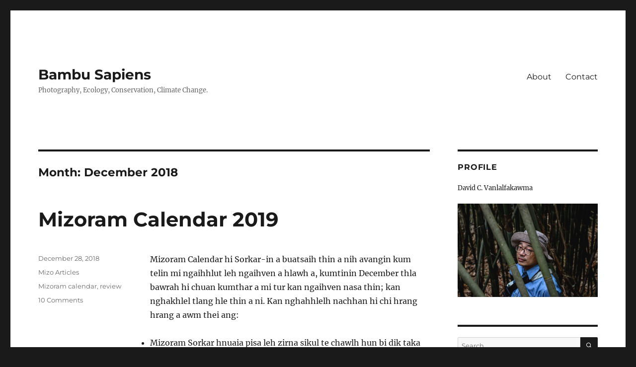

--- FILE ---
content_type: text/html; charset=UTF-8
request_url: http://bambusapiens.com/2018/12/
body_size: 17869
content:
<!DOCTYPE html>
<html lang="en" class="no-js">
<head>
	<meta charset="UTF-8">
	<meta name="viewport" content="width=device-width, initial-scale=1.0">
	<link rel="profile" href="https://gmpg.org/xfn/11">
		<script>(function(html){html.className = html.className.replace(/\bno-js\b/,'js')})(document.documentElement);</script>
<meta name='robots' content='noindex, follow' />
	<style>img:is([sizes="auto" i], [sizes^="auto," i]) { contain-intrinsic-size: 3000px 1500px }</style>
	
	<!-- This site is optimized with the Yoast SEO plugin v25.9 - https://yoast.com/wordpress/plugins/seo/ -->
	<title>December 2018 - Bambu Sapiens</title>
	<meta property="og:locale" content="en_US" />
	<meta property="og:type" content="website" />
	<meta property="og:title" content="December 2018 - Bambu Sapiens" />
	<meta property="og:url" content="http://bambusapiens.com/2018/12/" />
	<meta property="og:site_name" content="Bambu Sapiens" />
	<meta name="twitter:card" content="summary_large_image" />
	<script type="application/ld+json" class="yoast-schema-graph">{"@context":"https://schema.org","@graph":[{"@type":"CollectionPage","@id":"http://bambusapiens.com/2018/12/","url":"http://bambusapiens.com/2018/12/","name":"December 2018 - Bambu Sapiens","isPartOf":{"@id":"http://bambusapiens.com/#website"},"breadcrumb":{"@id":"http://bambusapiens.com/2018/12/#breadcrumb"},"inLanguage":"en"},{"@type":"BreadcrumbList","@id":"http://bambusapiens.com/2018/12/#breadcrumb","itemListElement":[{"@type":"ListItem","position":1,"name":"Home","item":"http://bambusapiens.com/"},{"@type":"ListItem","position":2,"name":"Archives for December 2018"}]},{"@type":"WebSite","@id":"http://bambusapiens.com/#website","url":"http://bambusapiens.com/","name":"Bambu Sapiens","description":"Photography, Ecology, Conservation, Climate Change.","potentialAction":[{"@type":"SearchAction","target":{"@type":"EntryPoint","urlTemplate":"http://bambusapiens.com/?s={search_term_string}"},"query-input":{"@type":"PropertyValueSpecification","valueRequired":true,"valueName":"search_term_string"}}],"inLanguage":"en"}]}</script>
	<!-- / Yoast SEO plugin. -->


<link rel='dns-prefetch' href='//secure.gravatar.com' />
<link rel='dns-prefetch' href='//stats.wp.com' />
<link rel='dns-prefetch' href='//v0.wordpress.com' />
<link rel="alternate" type="application/rss+xml" title="Bambu Sapiens &raquo; Feed" href="http://bambusapiens.com/feed/" />
<link rel="alternate" type="application/rss+xml" title="Bambu Sapiens &raquo; Comments Feed" href="http://bambusapiens.com/comments/feed/" />
<script>
window._wpemojiSettings = {"baseUrl":"https:\/\/s.w.org\/images\/core\/emoji\/16.0.1\/72x72\/","ext":".png","svgUrl":"https:\/\/s.w.org\/images\/core\/emoji\/16.0.1\/svg\/","svgExt":".svg","source":{"concatemoji":"http:\/\/bambusapiens.com\/wp-includes\/js\/wp-emoji-release.min.js?ver=6.8.3"}};
/*! This file is auto-generated */
!function(s,n){var o,i,e;function c(e){try{var t={supportTests:e,timestamp:(new Date).valueOf()};sessionStorage.setItem(o,JSON.stringify(t))}catch(e){}}function p(e,t,n){e.clearRect(0,0,e.canvas.width,e.canvas.height),e.fillText(t,0,0);var t=new Uint32Array(e.getImageData(0,0,e.canvas.width,e.canvas.height).data),a=(e.clearRect(0,0,e.canvas.width,e.canvas.height),e.fillText(n,0,0),new Uint32Array(e.getImageData(0,0,e.canvas.width,e.canvas.height).data));return t.every(function(e,t){return e===a[t]})}function u(e,t){e.clearRect(0,0,e.canvas.width,e.canvas.height),e.fillText(t,0,0);for(var n=e.getImageData(16,16,1,1),a=0;a<n.data.length;a++)if(0!==n.data[a])return!1;return!0}function f(e,t,n,a){switch(t){case"flag":return n(e,"\ud83c\udff3\ufe0f\u200d\u26a7\ufe0f","\ud83c\udff3\ufe0f\u200b\u26a7\ufe0f")?!1:!n(e,"\ud83c\udde8\ud83c\uddf6","\ud83c\udde8\u200b\ud83c\uddf6")&&!n(e,"\ud83c\udff4\udb40\udc67\udb40\udc62\udb40\udc65\udb40\udc6e\udb40\udc67\udb40\udc7f","\ud83c\udff4\u200b\udb40\udc67\u200b\udb40\udc62\u200b\udb40\udc65\u200b\udb40\udc6e\u200b\udb40\udc67\u200b\udb40\udc7f");case"emoji":return!a(e,"\ud83e\udedf")}return!1}function g(e,t,n,a){var r="undefined"!=typeof WorkerGlobalScope&&self instanceof WorkerGlobalScope?new OffscreenCanvas(300,150):s.createElement("canvas"),o=r.getContext("2d",{willReadFrequently:!0}),i=(o.textBaseline="top",o.font="600 32px Arial",{});return e.forEach(function(e){i[e]=t(o,e,n,a)}),i}function t(e){var t=s.createElement("script");t.src=e,t.defer=!0,s.head.appendChild(t)}"undefined"!=typeof Promise&&(o="wpEmojiSettingsSupports",i=["flag","emoji"],n.supports={everything:!0,everythingExceptFlag:!0},e=new Promise(function(e){s.addEventListener("DOMContentLoaded",e,{once:!0})}),new Promise(function(t){var n=function(){try{var e=JSON.parse(sessionStorage.getItem(o));if("object"==typeof e&&"number"==typeof e.timestamp&&(new Date).valueOf()<e.timestamp+604800&&"object"==typeof e.supportTests)return e.supportTests}catch(e){}return null}();if(!n){if("undefined"!=typeof Worker&&"undefined"!=typeof OffscreenCanvas&&"undefined"!=typeof URL&&URL.createObjectURL&&"undefined"!=typeof Blob)try{var e="postMessage("+g.toString()+"("+[JSON.stringify(i),f.toString(),p.toString(),u.toString()].join(",")+"));",a=new Blob([e],{type:"text/javascript"}),r=new Worker(URL.createObjectURL(a),{name:"wpTestEmojiSupports"});return void(r.onmessage=function(e){c(n=e.data),r.terminate(),t(n)})}catch(e){}c(n=g(i,f,p,u))}t(n)}).then(function(e){for(var t in e)n.supports[t]=e[t],n.supports.everything=n.supports.everything&&n.supports[t],"flag"!==t&&(n.supports.everythingExceptFlag=n.supports.everythingExceptFlag&&n.supports[t]);n.supports.everythingExceptFlag=n.supports.everythingExceptFlag&&!n.supports.flag,n.DOMReady=!1,n.readyCallback=function(){n.DOMReady=!0}}).then(function(){return e}).then(function(){var e;n.supports.everything||(n.readyCallback(),(e=n.source||{}).concatemoji?t(e.concatemoji):e.wpemoji&&e.twemoji&&(t(e.twemoji),t(e.wpemoji)))}))}((window,document),window._wpemojiSettings);
</script>
<link rel='stylesheet' id='twentysixteen-jetpack-css' href='http://bambusapiens.com/wp-content/plugins/jetpack/modules/theme-tools/compat/twentysixteen.css?ver=15.0' media='all' />
<style id='wp-emoji-styles-inline-css'>

	img.wp-smiley, img.emoji {
		display: inline !important;
		border: none !important;
		box-shadow: none !important;
		height: 1em !important;
		width: 1em !important;
		margin: 0 0.07em !important;
		vertical-align: -0.1em !important;
		background: none !important;
		padding: 0 !important;
	}
</style>
<link rel='stylesheet' id='wp-block-library-css' href='http://bambusapiens.com/wp-includes/css/dist/block-library/style.min.css?ver=6.8.3' media='all' />
<style id='wp-block-library-theme-inline-css'>
.wp-block-audio :where(figcaption){color:#555;font-size:13px;text-align:center}.is-dark-theme .wp-block-audio :where(figcaption){color:#ffffffa6}.wp-block-audio{margin:0 0 1em}.wp-block-code{border:1px solid #ccc;border-radius:4px;font-family:Menlo,Consolas,monaco,monospace;padding:.8em 1em}.wp-block-embed :where(figcaption){color:#555;font-size:13px;text-align:center}.is-dark-theme .wp-block-embed :where(figcaption){color:#ffffffa6}.wp-block-embed{margin:0 0 1em}.blocks-gallery-caption{color:#555;font-size:13px;text-align:center}.is-dark-theme .blocks-gallery-caption{color:#ffffffa6}:root :where(.wp-block-image figcaption){color:#555;font-size:13px;text-align:center}.is-dark-theme :root :where(.wp-block-image figcaption){color:#ffffffa6}.wp-block-image{margin:0 0 1em}.wp-block-pullquote{border-bottom:4px solid;border-top:4px solid;color:currentColor;margin-bottom:1.75em}.wp-block-pullquote cite,.wp-block-pullquote footer,.wp-block-pullquote__citation{color:currentColor;font-size:.8125em;font-style:normal;text-transform:uppercase}.wp-block-quote{border-left:.25em solid;margin:0 0 1.75em;padding-left:1em}.wp-block-quote cite,.wp-block-quote footer{color:currentColor;font-size:.8125em;font-style:normal;position:relative}.wp-block-quote:where(.has-text-align-right){border-left:none;border-right:.25em solid;padding-left:0;padding-right:1em}.wp-block-quote:where(.has-text-align-center){border:none;padding-left:0}.wp-block-quote.is-large,.wp-block-quote.is-style-large,.wp-block-quote:where(.is-style-plain){border:none}.wp-block-search .wp-block-search__label{font-weight:700}.wp-block-search__button{border:1px solid #ccc;padding:.375em .625em}:where(.wp-block-group.has-background){padding:1.25em 2.375em}.wp-block-separator.has-css-opacity{opacity:.4}.wp-block-separator{border:none;border-bottom:2px solid;margin-left:auto;margin-right:auto}.wp-block-separator.has-alpha-channel-opacity{opacity:1}.wp-block-separator:not(.is-style-wide):not(.is-style-dots){width:100px}.wp-block-separator.has-background:not(.is-style-dots){border-bottom:none;height:1px}.wp-block-separator.has-background:not(.is-style-wide):not(.is-style-dots){height:2px}.wp-block-table{margin:0 0 1em}.wp-block-table td,.wp-block-table th{word-break:normal}.wp-block-table :where(figcaption){color:#555;font-size:13px;text-align:center}.is-dark-theme .wp-block-table :where(figcaption){color:#ffffffa6}.wp-block-video :where(figcaption){color:#555;font-size:13px;text-align:center}.is-dark-theme .wp-block-video :where(figcaption){color:#ffffffa6}.wp-block-video{margin:0 0 1em}:root :where(.wp-block-template-part.has-background){margin-bottom:0;margin-top:0;padding:1.25em 2.375em}
</style>
<style id='classic-theme-styles-inline-css'>
/*! This file is auto-generated */
.wp-block-button__link{color:#fff;background-color:#32373c;border-radius:9999px;box-shadow:none;text-decoration:none;padding:calc(.667em + 2px) calc(1.333em + 2px);font-size:1.125em}.wp-block-file__button{background:#32373c;color:#fff;text-decoration:none}
</style>
<link rel='stylesheet' id='mediaelement-css' href='http://bambusapiens.com/wp-includes/js/mediaelement/mediaelementplayer-legacy.min.css?ver=4.2.17' media='all' />
<link rel='stylesheet' id='wp-mediaelement-css' href='http://bambusapiens.com/wp-includes/js/mediaelement/wp-mediaelement.min.css?ver=6.8.3' media='all' />
<style id='jetpack-sharing-buttons-style-inline-css'>
.jetpack-sharing-buttons__services-list{display:flex;flex-direction:row;flex-wrap:wrap;gap:0;list-style-type:none;margin:5px;padding:0}.jetpack-sharing-buttons__services-list.has-small-icon-size{font-size:12px}.jetpack-sharing-buttons__services-list.has-normal-icon-size{font-size:16px}.jetpack-sharing-buttons__services-list.has-large-icon-size{font-size:24px}.jetpack-sharing-buttons__services-list.has-huge-icon-size{font-size:36px}@media print{.jetpack-sharing-buttons__services-list{display:none!important}}.editor-styles-wrapper .wp-block-jetpack-sharing-buttons{gap:0;padding-inline-start:0}ul.jetpack-sharing-buttons__services-list.has-background{padding:1.25em 2.375em}
</style>
<style id='global-styles-inline-css'>
:root{--wp--preset--aspect-ratio--square: 1;--wp--preset--aspect-ratio--4-3: 4/3;--wp--preset--aspect-ratio--3-4: 3/4;--wp--preset--aspect-ratio--3-2: 3/2;--wp--preset--aspect-ratio--2-3: 2/3;--wp--preset--aspect-ratio--16-9: 16/9;--wp--preset--aspect-ratio--9-16: 9/16;--wp--preset--color--black: #000000;--wp--preset--color--cyan-bluish-gray: #abb8c3;--wp--preset--color--white: #fff;--wp--preset--color--pale-pink: #f78da7;--wp--preset--color--vivid-red: #cf2e2e;--wp--preset--color--luminous-vivid-orange: #ff6900;--wp--preset--color--luminous-vivid-amber: #fcb900;--wp--preset--color--light-green-cyan: #7bdcb5;--wp--preset--color--vivid-green-cyan: #00d084;--wp--preset--color--pale-cyan-blue: #8ed1fc;--wp--preset--color--vivid-cyan-blue: #0693e3;--wp--preset--color--vivid-purple: #9b51e0;--wp--preset--color--dark-gray: #1a1a1a;--wp--preset--color--medium-gray: #686868;--wp--preset--color--light-gray: #e5e5e5;--wp--preset--color--blue-gray: #4d545c;--wp--preset--color--bright-blue: #007acc;--wp--preset--color--light-blue: #9adffd;--wp--preset--color--dark-brown: #402b30;--wp--preset--color--medium-brown: #774e24;--wp--preset--color--dark-red: #640c1f;--wp--preset--color--bright-red: #ff675f;--wp--preset--color--yellow: #ffef8e;--wp--preset--gradient--vivid-cyan-blue-to-vivid-purple: linear-gradient(135deg,rgba(6,147,227,1) 0%,rgb(155,81,224) 100%);--wp--preset--gradient--light-green-cyan-to-vivid-green-cyan: linear-gradient(135deg,rgb(122,220,180) 0%,rgb(0,208,130) 100%);--wp--preset--gradient--luminous-vivid-amber-to-luminous-vivid-orange: linear-gradient(135deg,rgba(252,185,0,1) 0%,rgba(255,105,0,1) 100%);--wp--preset--gradient--luminous-vivid-orange-to-vivid-red: linear-gradient(135deg,rgba(255,105,0,1) 0%,rgb(207,46,46) 100%);--wp--preset--gradient--very-light-gray-to-cyan-bluish-gray: linear-gradient(135deg,rgb(238,238,238) 0%,rgb(169,184,195) 100%);--wp--preset--gradient--cool-to-warm-spectrum: linear-gradient(135deg,rgb(74,234,220) 0%,rgb(151,120,209) 20%,rgb(207,42,186) 40%,rgb(238,44,130) 60%,rgb(251,105,98) 80%,rgb(254,248,76) 100%);--wp--preset--gradient--blush-light-purple: linear-gradient(135deg,rgb(255,206,236) 0%,rgb(152,150,240) 100%);--wp--preset--gradient--blush-bordeaux: linear-gradient(135deg,rgb(254,205,165) 0%,rgb(254,45,45) 50%,rgb(107,0,62) 100%);--wp--preset--gradient--luminous-dusk: linear-gradient(135deg,rgb(255,203,112) 0%,rgb(199,81,192) 50%,rgb(65,88,208) 100%);--wp--preset--gradient--pale-ocean: linear-gradient(135deg,rgb(255,245,203) 0%,rgb(182,227,212) 50%,rgb(51,167,181) 100%);--wp--preset--gradient--electric-grass: linear-gradient(135deg,rgb(202,248,128) 0%,rgb(113,206,126) 100%);--wp--preset--gradient--midnight: linear-gradient(135deg,rgb(2,3,129) 0%,rgb(40,116,252) 100%);--wp--preset--font-size--small: 13px;--wp--preset--font-size--medium: 20px;--wp--preset--font-size--large: 36px;--wp--preset--font-size--x-large: 42px;--wp--preset--spacing--20: 0.44rem;--wp--preset--spacing--30: 0.67rem;--wp--preset--spacing--40: 1rem;--wp--preset--spacing--50: 1.5rem;--wp--preset--spacing--60: 2.25rem;--wp--preset--spacing--70: 3.38rem;--wp--preset--spacing--80: 5.06rem;--wp--preset--shadow--natural: 6px 6px 9px rgba(0, 0, 0, 0.2);--wp--preset--shadow--deep: 12px 12px 50px rgba(0, 0, 0, 0.4);--wp--preset--shadow--sharp: 6px 6px 0px rgba(0, 0, 0, 0.2);--wp--preset--shadow--outlined: 6px 6px 0px -3px rgba(255, 255, 255, 1), 6px 6px rgba(0, 0, 0, 1);--wp--preset--shadow--crisp: 6px 6px 0px rgba(0, 0, 0, 1);}:where(.is-layout-flex){gap: 0.5em;}:where(.is-layout-grid){gap: 0.5em;}body .is-layout-flex{display: flex;}.is-layout-flex{flex-wrap: wrap;align-items: center;}.is-layout-flex > :is(*, div){margin: 0;}body .is-layout-grid{display: grid;}.is-layout-grid > :is(*, div){margin: 0;}:where(.wp-block-columns.is-layout-flex){gap: 2em;}:where(.wp-block-columns.is-layout-grid){gap: 2em;}:where(.wp-block-post-template.is-layout-flex){gap: 1.25em;}:where(.wp-block-post-template.is-layout-grid){gap: 1.25em;}.has-black-color{color: var(--wp--preset--color--black) !important;}.has-cyan-bluish-gray-color{color: var(--wp--preset--color--cyan-bluish-gray) !important;}.has-white-color{color: var(--wp--preset--color--white) !important;}.has-pale-pink-color{color: var(--wp--preset--color--pale-pink) !important;}.has-vivid-red-color{color: var(--wp--preset--color--vivid-red) !important;}.has-luminous-vivid-orange-color{color: var(--wp--preset--color--luminous-vivid-orange) !important;}.has-luminous-vivid-amber-color{color: var(--wp--preset--color--luminous-vivid-amber) !important;}.has-light-green-cyan-color{color: var(--wp--preset--color--light-green-cyan) !important;}.has-vivid-green-cyan-color{color: var(--wp--preset--color--vivid-green-cyan) !important;}.has-pale-cyan-blue-color{color: var(--wp--preset--color--pale-cyan-blue) !important;}.has-vivid-cyan-blue-color{color: var(--wp--preset--color--vivid-cyan-blue) !important;}.has-vivid-purple-color{color: var(--wp--preset--color--vivid-purple) !important;}.has-black-background-color{background-color: var(--wp--preset--color--black) !important;}.has-cyan-bluish-gray-background-color{background-color: var(--wp--preset--color--cyan-bluish-gray) !important;}.has-white-background-color{background-color: var(--wp--preset--color--white) !important;}.has-pale-pink-background-color{background-color: var(--wp--preset--color--pale-pink) !important;}.has-vivid-red-background-color{background-color: var(--wp--preset--color--vivid-red) !important;}.has-luminous-vivid-orange-background-color{background-color: var(--wp--preset--color--luminous-vivid-orange) !important;}.has-luminous-vivid-amber-background-color{background-color: var(--wp--preset--color--luminous-vivid-amber) !important;}.has-light-green-cyan-background-color{background-color: var(--wp--preset--color--light-green-cyan) !important;}.has-vivid-green-cyan-background-color{background-color: var(--wp--preset--color--vivid-green-cyan) !important;}.has-pale-cyan-blue-background-color{background-color: var(--wp--preset--color--pale-cyan-blue) !important;}.has-vivid-cyan-blue-background-color{background-color: var(--wp--preset--color--vivid-cyan-blue) !important;}.has-vivid-purple-background-color{background-color: var(--wp--preset--color--vivid-purple) !important;}.has-black-border-color{border-color: var(--wp--preset--color--black) !important;}.has-cyan-bluish-gray-border-color{border-color: var(--wp--preset--color--cyan-bluish-gray) !important;}.has-white-border-color{border-color: var(--wp--preset--color--white) !important;}.has-pale-pink-border-color{border-color: var(--wp--preset--color--pale-pink) !important;}.has-vivid-red-border-color{border-color: var(--wp--preset--color--vivid-red) !important;}.has-luminous-vivid-orange-border-color{border-color: var(--wp--preset--color--luminous-vivid-orange) !important;}.has-luminous-vivid-amber-border-color{border-color: var(--wp--preset--color--luminous-vivid-amber) !important;}.has-light-green-cyan-border-color{border-color: var(--wp--preset--color--light-green-cyan) !important;}.has-vivid-green-cyan-border-color{border-color: var(--wp--preset--color--vivid-green-cyan) !important;}.has-pale-cyan-blue-border-color{border-color: var(--wp--preset--color--pale-cyan-blue) !important;}.has-vivid-cyan-blue-border-color{border-color: var(--wp--preset--color--vivid-cyan-blue) !important;}.has-vivid-purple-border-color{border-color: var(--wp--preset--color--vivid-purple) !important;}.has-vivid-cyan-blue-to-vivid-purple-gradient-background{background: var(--wp--preset--gradient--vivid-cyan-blue-to-vivid-purple) !important;}.has-light-green-cyan-to-vivid-green-cyan-gradient-background{background: var(--wp--preset--gradient--light-green-cyan-to-vivid-green-cyan) !important;}.has-luminous-vivid-amber-to-luminous-vivid-orange-gradient-background{background: var(--wp--preset--gradient--luminous-vivid-amber-to-luminous-vivid-orange) !important;}.has-luminous-vivid-orange-to-vivid-red-gradient-background{background: var(--wp--preset--gradient--luminous-vivid-orange-to-vivid-red) !important;}.has-very-light-gray-to-cyan-bluish-gray-gradient-background{background: var(--wp--preset--gradient--very-light-gray-to-cyan-bluish-gray) !important;}.has-cool-to-warm-spectrum-gradient-background{background: var(--wp--preset--gradient--cool-to-warm-spectrum) !important;}.has-blush-light-purple-gradient-background{background: var(--wp--preset--gradient--blush-light-purple) !important;}.has-blush-bordeaux-gradient-background{background: var(--wp--preset--gradient--blush-bordeaux) !important;}.has-luminous-dusk-gradient-background{background: var(--wp--preset--gradient--luminous-dusk) !important;}.has-pale-ocean-gradient-background{background: var(--wp--preset--gradient--pale-ocean) !important;}.has-electric-grass-gradient-background{background: var(--wp--preset--gradient--electric-grass) !important;}.has-midnight-gradient-background{background: var(--wp--preset--gradient--midnight) !important;}.has-small-font-size{font-size: var(--wp--preset--font-size--small) !important;}.has-medium-font-size{font-size: var(--wp--preset--font-size--medium) !important;}.has-large-font-size{font-size: var(--wp--preset--font-size--large) !important;}.has-x-large-font-size{font-size: var(--wp--preset--font-size--x-large) !important;}
:where(.wp-block-post-template.is-layout-flex){gap: 1.25em;}:where(.wp-block-post-template.is-layout-grid){gap: 1.25em;}
:where(.wp-block-columns.is-layout-flex){gap: 2em;}:where(.wp-block-columns.is-layout-grid){gap: 2em;}
:root :where(.wp-block-pullquote){font-size: 1.5em;line-height: 1.6;}
</style>
<link rel='stylesheet' id='contact-form-7-css' href='http://bambusapiens.com/wp-content/plugins/contact-form-7/includes/css/styles.css?ver=6.1.1' media='all' />
<link rel='stylesheet' id='twentysixteen-fonts-css' href='http://bambusapiens.com/wp-content/themes/twentysixteen/fonts/merriweather-plus-montserrat-plus-inconsolata.css?ver=20230328' media='all' />
<link rel='stylesheet' id='genericons-css' href='http://bambusapiens.com/wp-content/plugins/jetpack/_inc/genericons/genericons/genericons.css?ver=3.1' media='all' />
<link rel='stylesheet' id='twentysixteen-style-css' href='http://bambusapiens.com/wp-content/themes/twentysixteen/style.css?ver=20250715' media='all' />
<link rel='stylesheet' id='twentysixteen-block-style-css' href='http://bambusapiens.com/wp-content/themes/twentysixteen/css/blocks.css?ver=20240817' media='all' />
<!--[if lt IE 10]>
<link rel='stylesheet' id='twentysixteen-ie-css' href='http://bambusapiens.com/wp-content/themes/twentysixteen/css/ie.css?ver=20170530' media='all' />
<![endif]-->
<!--[if lt IE 9]>
<link rel='stylesheet' id='twentysixteen-ie8-css' href='http://bambusapiens.com/wp-content/themes/twentysixteen/css/ie8.css?ver=20170530' media='all' />
<![endif]-->
<!--[if lt IE 8]>
<link rel='stylesheet' id='twentysixteen-ie7-css' href='http://bambusapiens.com/wp-content/themes/twentysixteen/css/ie7.css?ver=20170530' media='all' />
<![endif]-->
<!--[if lt IE 9]>
<script src="http://bambusapiens.com/wp-content/themes/twentysixteen/js/html5.js?ver=3.7.3" id="twentysixteen-html5-js"></script>
<![endif]-->
<script src="http://bambusapiens.com/wp-includes/js/jquery/jquery.min.js?ver=3.7.1" id="jquery-core-js"></script>
<script src="http://bambusapiens.com/wp-includes/js/jquery/jquery-migrate.min.js?ver=3.4.1" id="jquery-migrate-js"></script>
<script id="twentysixteen-script-js-extra">
var screenReaderText = {"expand":"expand child menu","collapse":"collapse child menu"};
</script>
<script src="http://bambusapiens.com/wp-content/themes/twentysixteen/js/functions.js?ver=20230629" id="twentysixteen-script-js" defer data-wp-strategy="defer"></script>
<link rel="https://api.w.org/" href="http://bambusapiens.com/wp-json/" /><link rel="EditURI" type="application/rsd+xml" title="RSD" href="http://bambusapiens.com/xmlrpc.php?rsd" />
<meta name="generator" content="WordPress 6.8.3" />
	<style>img#wpstats{display:none}</style>
		<style>.recentcomments a{display:inline !important;padding:0 !important;margin:0 !important;}</style></head>

<body class="archive date wp-embed-responsive wp-theme-twentysixteen hfeed">
<div id="page" class="site">
	<div class="site-inner">
		<a class="skip-link screen-reader-text" href="#content">
			Skip to content		</a>

		<header id="masthead" class="site-header">
			<div class="site-header-main">
				<div class="site-branding">
																					<p class="site-title"><a href="http://bambusapiens.com/" rel="home" >Bambu Sapiens</a></p>
												<p class="site-description">Photography, Ecology, Conservation, Climate Change.</p>
									</div><!-- .site-branding -->

									<button id="menu-toggle" class="menu-toggle">Menu</button>

					<div id="site-header-menu" class="site-header-menu">
													<nav id="site-navigation" class="main-navigation" aria-label="Primary Menu">
								<div class="menu-primary-menu-container"><ul id="menu-primary-menu" class="primary-menu"><li id="menu-item-315" class="menu-item menu-item-type-post_type menu-item-object-page menu-item-315"><a href="http://bambusapiens.com/about/">About</a></li>
<li id="menu-item-316" class="menu-item menu-item-type-post_type menu-item-object-page menu-item-316"><a href="http://bambusapiens.com/contact/">Contact</a></li>
</ul></div>							</nav><!-- .main-navigation -->
						
											</div><!-- .site-header-menu -->
							</div><!-- .site-header-main -->

					</header><!-- .site-header -->

		<div id="content" class="site-content">

	<div id="primary" class="content-area">
		<main id="main" class="site-main">

		
			<header class="page-header">
				<h1 class="page-title">Month: <span>December 2018</span></h1>			</header><!-- .page-header -->

			
<article id="post-895" class="post-895 post type-post status-publish format-standard hentry category-mizo-articles tag-mizoram-calendar tag-review">
	<header class="entry-header">
		
		<h2 class="entry-title"><a href="http://bambusapiens.com/mizoram-calendar-2019/" rel="bookmark">Mizoram Calendar 2019</a></h2>	</header><!-- .entry-header -->

	
	
	<div class="entry-content">
		
<p>Mizoram Calendar hi Sorkar-in a buatsaih thin a nih avangin kum telin mi ngaihhlut leh ngaihven a hlawh a, kumtinin December thla bawrah hi chuan kumthar a mi tur kan ngaihven nasa thin; kan nghakhlel tlang hle thin a ni. Kan nghahhlelh nachhan hi chi hrang hrang a awm thei ang:</p>



<ul class="wp-block-list"><li>Mizoram Sorkar hnuaia pisa leh zirna sikul te chawlh hun bi dik taka tarlan a nih avangin</li><li>Mizoram chhung mawina phochhuah a tarlanin a awmfo thin, chumi tar duh vangin</li><li>Mizo thil chi hrang hrang lem a chuan thin avangin tar kan chak a, hnamdang te pek atan kan duh.</li><li>Mizo lemziak thiam te kutchhuak tihlan a ni fo bawk.</li><li></li></ul>



<ul class="wp-block-gallery alignright columns-1 is-cropped wp-block-gallery-1 is-layout-flex wp-block-gallery-is-layout-flex"><li class="blocks-gallery-item"><figure><img fetchpriority="high" decoding="async" width="600" height="900" src="http://bambusapiens.com/wp-content/uploads/2018/12/calendar.jpg" alt="" data-id="897" data-link="http://bambusapiens.com/calendar/" class="wp-image-897" srcset="http://bambusapiens.com/wp-content/uploads/2018/12/calendar.jpg 600w, http://bambusapiens.com/wp-content/uploads/2018/12/calendar-200x300.jpg 200w" sizes="(max-width: 709px) 85vw, (max-width: 909px) 67vw, (max-width: 984px) 61vw, (max-width: 1362px) 45vw, 600px" /><figcaption>Mizoram Calendar 2019</figcaption></figure></li></ul>



<p>Heng chhan hrang hrang te hi heti hian a khaikhawm theih awm e &#8211;  Mizoram Socio-Cultural lehEnvironmental Documentary pawimawh tak a nih avangin kan ngaihlu. A kawmah pawh &#8220;Glimpses of Mizoram&#8221; tih a inziak kher nghe nghe.<br></p>



<p>Mizo mipui ten Tlumtea thlir taka kan lo thlir chu vawiin, Dec. 28, 2019 Zirtawpni khan a buaipuitu Department lamin mipui te lei theih turin a tlangzarh ta a, pdf version-in an lo siam hmanhmawh leh pek bawk a! Kan indaih zai ve ta angreng khawp mai. Sawi tawh angin Mizoram Calendar hi hun leh ni hriatna mai piahlamah Mizoram chungchang pholanna pawimawh tak a nih avangin, kum dang ang bawkin mi ngaihhlut a hlawh reng a, tichuan a lo chhuak ta a… “a thenin facebook status-ah Mizoram Calendar 2019 mai mai chu…” tiin an update a, pdf copy a darh miau avangin group hrang hrangah an chai laih laih mai. Kan ngaihluin kan ngai thupui a ni. Calendar lehzel han review chu aw, ti chungin hmasawnna duh vangin ka hmuh dan tlem kan thailang ve teh ang:</p>



<p><strong>Milem/Thlalak</strong></p>



<p>Tunhnaia kum engemawzat chhung chu Mizoram tlang dung hrang hrang leh khaw hrang hrang hlimthla te hman a ni thin a, mi tam tak ngaihhlut a hlawh a, “Mizoram lo mawi zia hi aw…” an ti vawng vawng mai. Kumdang ang bawkin kuminah pawh ramthla (scenery/landscape) chi hrang hrang hman a ni leh a. Kuminah hian thlalak chi hrang hrang Ramthla &#8211; sawm, sangha dil (land use) &#8211; pakhat (ramthlaah a chhiar tel theih tho bawk) leh Mizo te kutpui hlimthla &#8211; 1 a awm a. Heng thlalak hrang hrang te hi Mizo lui hmingthang te, tlang hmingthang te, Mizorama khaw faite leh hmun pawimawh te a ni hlawm. Mizo te tan Document pawimawh tak a ni.</p>



<p>Heng ramthla hrang hrang te hi a sawifiahna (caption) pek vek an ni a, khawi hmun nge tih pawh chiang takin a hriat nghal theih a, en mawl tawp ai chuan a nihna hre chianga en chu a manhla leh zual. Chutih rual chuan a hrin dup avanga “evergreen” han tih ngawt mai ang chi te erawh a dikhlel deuhin a lang, <em>information</em> dik tawklo kan infah tihna chu a ni der mai. Reiek tlang hi <em>forest type </em>chi hrang hrang infinkhawmna hmun, <em>agro-eclogical characteristic</em> hrang hrang nei a ni a, <em>evergreen </em>tih tur chu niin a lang lo. Tuna lang tam ber lai phei hi chu phul hmun (Grassland) a ni lehnghal a. Hetiang tlangsanga phulhmun hi “Sholas” ti te pawhin India ram chhim thlang lamah chuan an sawi bawk thin. Grass ho hi kumhlun chi a ni lova, kumkhat dam “annual plants” an ni. Thlasik leh thal inkarchhungin a thi anga, to hawn tan tirhah a rawn chawrno leh ang. <em>Evergreen </em>a nilo.</p>



<p>&nbsp;A mal mala sawi a, han kher neuh neuh takah chuan famkimlo mihring kutchhuak tih takah, kher chhuah tur a mual mual a awm zel mai. January thlaa Chhimbal zam ruih maiin min lo hmuak nghal ngawt mai te, February – thal chhoa Thenzawl daia bawngchaw, di leh thang hmun hring nghulh mai te, India leh Myanmar inrina, Zokhawthar thlalak, a khua tak aia <em>foreground</em>-a thing zik fiah kak zawk mai te, tu sangha dil emaw kianga balhla hnah a sena sen tai hlar mai te, Mizorama khawfai ber aiawha In 7 emaw chauh lang thlalak te hi han thlir thuaka rilru kap nghal tam tak zinga mi te chu a ni. March thla apianga Chapchar Kut hlimthla a chuang ta ziah ang hian ramthla pawh nise a hunbi mil deuh a siamrem mai theih niin a lang. Tin, balhla hnahsen tai hlar mai erawh&nbsp; hi chu a taka ka la hmuh ve loh a ni a, a rah eng rawng nge niang aw tih ringawt ka rilruah a awm.</p>



<p><strong>Mizo thil pholanna calendar</strong></p>



<p>Hman atang tawhin Mizo thil, a bikin Mizo thuam thil tih lannan hman a ni thin a. Kuminah pawh Mizo hmeichhe thuam inbel thin chi hrang hrang, tunlai mit mila siamrema tih danglam engemaw zat a awm a, hmaram leh ngotekherh te, Mara thuam te, pawndum leh adt. a awm nual mai. Heng thuamhrang hrang te hi kawrkhainaa khai emaw, puan banna a han ban ngawt thu emaw va awm suh, a inbeltu an awm ve ngei a ngai a, a nihphung leh a nih dan tihlan chian nan“Model” an awm a ngai a ni. Chutih rual chuan heng kan Mizo thil kan ngaihsan leh kan ngaihhlut tak tak hi ramthla kil khawi emaw laia inthlahrung tak maia kan han thiat ringawt chauh mai hi chu a pamhmai deuh chu a ni. May thla a mi erawh Sakawrhmuituai tlang hnungchhawnin a thluang zar thung a. Ni, kumdangah kha chuan an tih lan duh ber (main subject) bak thildang tihlan an duh kha chu a sirah emaw, a laiah emaw, khawiah emaw bawm te ang deuh “inset” an ti emawni kha an siama an dah mai thin kha a ni a. Thildang a dip siloin a lang chiang hrang nalh a,&nbsp; A hnunga thlalak dang nen a inpawlhbuai ve lem lo, a&nbsp; awmna tur diktakah a awm tihna te pawh a ni tel bawk ang. Kumina mi erawh kil khatah rem leh remlovah an han thiat luklak a…a inkhuangruallo a, hmuh a hahdam lo!</p>



<p>Sapho hian Model thlalak tarlanna Calendar ngaihsan em em mai an nei a, chu chu <em>Pirelli Calendar</em> a ni a, chunga lang pha chin <em>model</em> te chu an inchhuang viau thin a, thlala tur pawhin mi bik an ruai thin. Thil dang an ti lang ve lem lo a, Model te kha an pho lan ber te chu an ni mai. <em>Steve McCurry</em>-a thla an lak tir ve tum thung erawh chuan saruak hlimthla hmang lovin khawlaiah, an model te chenna ram leh khawlai nun tilang telin a la a, an tihchhuah tukah an hralh zo nghal. Mahse a model te kha an bel chawp ve lem lo. </p>



<p>Mizoram Calendar 2019-a model te thlalak ka hmuh rual rualaka rilrua lo lang nghal chu Pu Ngurthangvela thu leh hla a ni. Music Video a siamin ani chuan Chroma hmang ve lovin a&nbsp; zai duhna hmun kha a va pan mai thin a ni awm e “Tukverh lemah te, lui lemah te ka zai ve ngailo” a&nbsp;ti e an ti. Tun tuma kan Calendar-ah hi chuan Ramthla-ah rem leh remloah, a rawng leh en dan pawh inpawl teh chiamloin kan nula te thlalak kan bel ve thung a…<em>aesthetically</em>pawhin a fuh lo…design concept mumal a awm lo ni berin a lang. Chhawrpial run ianga mawi kan Zotlang ram nuam hi kan tih chereu nasat tawh em avangin a mawi hlawl tawhlo a, a tilang mawizual tur a mamawh ta a, heng kan nula te hi an lo pen chhhuakta a nih erawh chuan le thudang ni teh se.</p>



<p>Pakhat leh chiah, saptawng tel deuh nuaihin&#8230;He Zoram zimteah hian engatinge engkim mai hi <em>entertainment</em> nen kan chawhpawlh a, engkim mai hi kan <em>glamourise&nbsp;</em>vek mai le? Calendar en apianga nula thlalak han en tel ziah a ngai tur hi nupuite an zahawm lawk ang reng khawp mai lehnghal a.</p>
	</div><!-- .entry-content -->

	<footer class="entry-footer">
		<span class="byline"><img alt='' src='https://secure.gravatar.com/avatar/b219b30ecff2e21d10bbc6699a9af26311d82309a988f9bd7fbd370447a1a952?s=49&#038;d=mm&#038;r=g' srcset='https://secure.gravatar.com/avatar/b219b30ecff2e21d10bbc6699a9af26311d82309a988f9bd7fbd370447a1a952?s=98&#038;d=mm&#038;r=g 2x' class='avatar avatar-49 photo' height='49' width='49' decoding='async'/><span class="screen-reader-text">Author </span><span class="author vcard"><a class="url fn n" href="http://bambusapiens.com/author/admin/">thevidcvan</a></span></span><span class="posted-on"><span class="screen-reader-text">Posted on </span><a href="http://bambusapiens.com/mizoram-calendar-2019/" rel="bookmark"><time class="entry-date published" datetime="2018-12-28T21:24:14+05:30">December 28, 2018</time><time class="updated" datetime="2018-12-28T21:24:22+05:30">December 28, 2018</time></a></span><span class="cat-links"><span class="screen-reader-text">Categories </span><a href="http://bambusapiens.com/category/mizo-articles/" rel="category tag">Mizo Articles</a></span><span class="tags-links"><span class="screen-reader-text">Tags </span><a href="http://bambusapiens.com/tag/mizoram-calendar/" rel="tag">Mizoram calendar</a>, <a href="http://bambusapiens.com/tag/review/" rel="tag">review</a></span><span class="comments-link"><a href="http://bambusapiens.com/mizoram-calendar-2019/#comments">10 Comments<span class="screen-reader-text"> on Mizoram Calendar 2019</span></a></span>			</footer><!-- .entry-footer -->
</article><!-- #post-895 -->

<article id="post-849" class="post-849 post type-post status-publish format-standard has-post-thumbnail hentry category-english category-photoessay category-travelogue tag-conservation tag-ecology tag-environment tag-mizoram tag-photoessay tag-travelogue">
	<header class="entry-header">
		
		<h2 class="entry-title"><a href="http://bambusapiens.com/on-the-top-of-mizoram-a-royal-ascend/" rel="bookmark">On the Top of Mizoram: A Royal Ascend</a></h2>	</header><!-- .entry-header -->

	
	
	<a class="post-thumbnail" href="http://bambusapiens.com/on-the-top-of-mizoram-a-royal-ascend/" aria-hidden="true">
		<img width="900" height="506" src="http://bambusapiens.com/wp-content/uploads/2018/12/File0193.jpg" class="attachment-post-thumbnail size-post-thumbnail wp-post-image" alt="On the Top of Mizoram: A Royal Ascend" decoding="async" srcset="http://bambusapiens.com/wp-content/uploads/2018/12/File0193.jpg 900w, http://bambusapiens.com/wp-content/uploads/2018/12/File0193-300x169.jpg 300w, http://bambusapiens.com/wp-content/uploads/2018/12/File0193-768x432.jpg 768w" sizes="(max-width: 709px) 85vw, (max-width: 909px) 67vw, (max-width: 984px) 60vw, (max-width: 1362px) 62vw, 840px" />	</a>

		
	<div class="entry-content">
		<p><strong>‎Aizawl to Sangau</strong></p>
<p>It was Dec. 5th, 2012 05:30 a.m., I was awakened by the most irritating tone of all&#8230;an alarm! Waking up at such an hour in a winter morning was not in my routine, if not for a very special occasion. The previous night, I packed my backpacks, keeping everything ready for an early morning Royal ride. As usual, camera, tripod, gps, ors, chocolate, country made knife, torch,  a puan-nuam embedded in a sleeping bag etc. were in my bag. Since it was winter, no insect repellent cream was required. Tent was with B-a.</p>
<p>Firing my ride, I head on to our RV at Ngaizel. My friend B-a, with whom I&#8217;ll be traveling was from the West end of the city while I&#8217;m from the East end, and we&#8217;re heading south. B-a soon arrived. Filling up our fuel, we move ahead towards our destination. The plan was to reach Sangau as early as possible; which is around 230 Km from Aizawl. We took the World Bank road, and at Chalkhan we take a left turn  towards Serchhip. At Sailiamkawn, my partner was stopped by the Assam Rifle Jawans. He was also equipped with knife, camera, gps and other gadgets, may be those looks suspicious. After a while he joined me again. I don&#8217;t know why was I not stopped! After having our meal at Keitum, we continued. It was almost 02:00 p.m. when we reached the Tuipui D, where we had to wait for our Royal Enfield to be ferried accross the Chhimtuipui by a mar-boat.</p>
<p><figure id="attachment_850" aria-describedby="caption-attachment-850" style="width: 900px" class="wp-caption alignnone"><a href="http://bambusapiens.com/wp-content/uploads/2018/12/1.jpg"><img loading="lazy" decoding="async" class="wp-image-850 size-full" src="http://bambusapiens.com/wp-content/uploads/2018/12/1.jpg" alt="" width="900" height="600" srcset="http://bambusapiens.com/wp-content/uploads/2018/12/1.jpg 900w, http://bambusapiens.com/wp-content/uploads/2018/12/1-300x200.jpg 300w, http://bambusapiens.com/wp-content/uploads/2018/12/1-768x512.jpg 768w" sizes="auto, (max-width: 709px) 85vw, (max-width: 909px) 67vw, (max-width: 1362px) 62vw, 840px" /></a><figcaption id="caption-attachment-850" class="wp-caption-text">At the Tuipui D pier, waiting for the mar-boat</figcaption></figure></p>
<p>The mar-boat service there had a special guidelines that made us to wait until two LMV arrived.</p>
<p><figure id="attachment_851" aria-describedby="caption-attachment-851" style="width: 900px" class="wp-caption alignnone"><a href="http://bambusapiens.com/wp-content/uploads/2018/12/2.jpg"><img loading="lazy" decoding="async" class="wp-image-851 size-full" src="http://bambusapiens.com/wp-content/uploads/2018/12/2.jpg" alt="" width="900" height="600" srcset="http://bambusapiens.com/wp-content/uploads/2018/12/2.jpg 900w, http://bambusapiens.com/wp-content/uploads/2018/12/2-300x200.jpg 300w, http://bambusapiens.com/wp-content/uploads/2018/12/2-768x512.jpg 768w" sizes="auto, (max-width: 709px) 85vw, (max-width: 909px) 67vw, (max-width: 1362px) 62vw, 840px" /></a><figcaption id="caption-attachment-851" class="wp-caption-text">Vehicles were ferried by a mar-boat</figcaption></figure></p>
<p><figure id="attachment_873" aria-describedby="caption-attachment-873" style="width: 349px" class="wp-caption alignright"><a href="http://bambusapiens.com/wp-content/uploads/2018/12/DSC_9679.jpg"><img loading="lazy" decoding="async" class="wp-image-873" src="http://bambusapiens.com/wp-content/uploads/2018/12/DSC_9679.jpg" alt="" width="349" height="678" /></a><figcaption id="caption-attachment-873" class="wp-caption-text">Suspension Bridge for pedestrian</figcaption></figure></p>
<p>The mar-boat service here at Tuipui D is the life-line of the South-Eastern Mizoram. The service is operated by the BRTF, 7:00 a.m. to 4:00 p.m. daily except on Sunday. A pedestrian suspension bridge across the river was the only other option available, then.</p>
<p>During monsoon, when mar-boat service is not available, passengers transit, walking across the suspension bridge, catching another vehicle on the other side.</p>
<p>After waiting for a while, finally the mar-boat landed. We loaded our bobber, waiting for others to turn up. In less than 2 minutes, we were ferried across.</p>
<p><figure id="attachment_852" aria-describedby="caption-attachment-852" style="width: 900px" class="wp-caption alignnone"><a href="http://bambusapiens.com/wp-content/uploads/2018/12/3.jpg"><img loading="lazy" decoding="async" class="wp-image-852 size-full" src="http://bambusapiens.com/wp-content/uploads/2018/12/3.jpg" alt="" width="900" height="600" srcset="http://bambusapiens.com/wp-content/uploads/2018/12/3.jpg 900w, http://bambusapiens.com/wp-content/uploads/2018/12/3-300x200.jpg 300w, http://bambusapiens.com/wp-content/uploads/2018/12/3-768x512.jpg 768w" sizes="auto, (max-width: 709px) 85vw, (max-width: 909px) 67vw, (max-width: 1362px) 62vw, 840px" /></a><figcaption id="caption-attachment-852" class="wp-caption-text">Finally we hop on, another vehicles joined us</figcaption></figure></p>
<p>The areas around the Tuipui D pier had been protected by the Villagers; as we transverse the river, a school of fish swum around the boat. It was so fascinating that I forgot to click a picture of them fishes!</p>
<p>From Tuipui D, The road to Sangau was mostly on the eastern slope of the hillocks, which make it kinda chilly. The moment when we were on the sunnier side, we have to stopped by, exposed and warm up ourselves. After reaching South Vanlaiphai, a Village next to Darzo, the sun was almost setting. The road was re-surfaced, which left lots of pebbles and made it difficult to ride swiftly. When we arrived at Sangau, it was already dark. We headed straight to our host, who was the relative of my partner.</p>
<p><figure id="attachment_866" aria-describedby="caption-attachment-866" style="width: 900px" class="wp-caption alignnone"><a href="http://bambusapiens.com/wp-content/uploads/2018/12/x.jpg"><img loading="lazy" decoding="async" class="wp-image-866 size-full" src="http://bambusapiens.com/wp-content/uploads/2018/12/x.jpg" alt="" width="900" height="600" srcset="http://bambusapiens.com/wp-content/uploads/2018/12/x.jpg 900w, http://bambusapiens.com/wp-content/uploads/2018/12/x-300x200.jpg 300w, http://bambusapiens.com/wp-content/uploads/2018/12/x-768x512.jpg 768w" sizes="auto, (max-width: 709px) 85vw, (max-width: 909px) 67vw, (max-width: 1362px) 62vw, 840px" /></a><figcaption id="caption-attachment-866" class="wp-caption-text">Ticket Counter at Thaltlang</figcaption></figure></p>
<p><strong>Sangau to Phawngpui<br />
</strong></p>
<p>The next morning i.e., Dec. 6, 2012, we continued our journey, driving towards <em>Farpak,</em> the last point where a vehicle could reach. Since my partner had a permission from the CWW, to conduct his research at Phawngpui, we very oftenly had a field work there, hence, the workers were also familiar with us.</p>
<p><figure id="attachment_874" aria-describedby="caption-attachment-874" style="width: 900px" class="wp-caption alignnone"><a href="http://bambusapiens.com/wp-content/uploads/2018/12/File0046.jpg"><img loading="lazy" decoding="async" class="wp-image-874 size-full" src="http://bambusapiens.com/wp-content/uploads/2018/12/File0046.jpg" alt="" width="900" height="600" srcset="http://bambusapiens.com/wp-content/uploads/2018/12/File0046.jpg 900w, http://bambusapiens.com/wp-content/uploads/2018/12/File0046-300x200.jpg 300w, http://bambusapiens.com/wp-content/uploads/2018/12/File0046-768x512.jpg 768w" sizes="auto, (max-width: 709px) 85vw, (max-width: 909px) 67vw, (max-width: 1362px) 62vw, 840px" /></a><figcaption id="caption-attachment-874" class="wp-caption-text">At the entrance of the core area of the Phawngpui National Park</figcaption></figure></p>
<p>Ascending ~ 500m with a Royal bobber was one hell of an experience. It was a fair weather road. That was not the hurdle, though. But the steepness was. From <em>Thaltlang</em> to <em>Farpak</em>, it was not more than 6 Km. Had we measure the slope percentage, it would definitely be 100% and above.</p>
<p>Finally, we arrived at the <em>Farpak</em>, we parked our bobber at the Old Rest House. We filled our gallon and bottles with water, gearing up for another 7Km uphill trek. The elevation at <em>Farpak </em>was ~1900m and our destination, the peak, was 2157m msl. Since it was not our first time, we were well aware of the patrolling path.</p>
<p><figure id="attachment_858" aria-describedby="caption-attachment-858" style="width: 900px" class="wp-caption alignnone"><a href="http://bambusapiens.com/wp-content/uploads/2018/12/File0210.jpg"><img loading="lazy" decoding="async" class="wp-image-858 size-full" src="http://bambusapiens.com/wp-content/uploads/2018/12/File0210.jpg" alt="" width="900" height="600" srcset="http://bambusapiens.com/wp-content/uploads/2018/12/File0210.jpg 900w, http://bambusapiens.com/wp-content/uploads/2018/12/File0210-300x200.jpg 300w, http://bambusapiens.com/wp-content/uploads/2018/12/File0210-768x512.jpg 768w" sizes="auto, (max-width: 709px) 85vw, (max-width: 909px) 67vw, (max-width: 1362px) 62vw, 840px" /></a><figcaption id="caption-attachment-858" class="wp-caption-text">A narrow path, midway across Farpak to Phawngpui peak</figcaption></figure></p>
<p>Since there was no water-bodies near the peak, we had to carry maximum amount of water, and that put on another weight. On the way to the peak, sometimes, you have to crawl beneath the clumps of <em>Schizostachyum fuchsianum.</em> And sometimes, through the tall and thick grasses.</p>
<p><figure id="attachment_860" aria-describedby="caption-attachment-860" style="width: 900px" class="wp-caption alignnone"><a href="http://bambusapiens.com/wp-content/uploads/2018/12/File0258.jpg"><img loading="lazy" decoding="async" class="wp-image-860 size-full" src="http://bambusapiens.com/wp-content/uploads/2018/12/File0258.jpg" alt="" width="900" height="600" srcset="http://bambusapiens.com/wp-content/uploads/2018/12/File0258.jpg 900w, http://bambusapiens.com/wp-content/uploads/2018/12/File0258-300x200.jpg 300w, http://bambusapiens.com/wp-content/uploads/2018/12/File0258-768x512.jpg 768w" sizes="auto, (max-width: 709px) 85vw, (max-width: 909px) 67vw, (max-width: 1362px) 62vw, 840px" /></a><figcaption id="caption-attachment-860" class="wp-caption-text">Rest to regain 😀</figcaption></figure></p>
<p>It took us 3½ hrs to reach the peak. Setting up the tent and igniting a fire were the first priorities. After which, we started our work.</p>
<p><figure id="attachment_854" aria-describedby="caption-attachment-854" style="width: 900px" class="wp-caption alignnone"><a href="http://bambusapiens.com/wp-content/uploads/2018/12/DSC_9477.jpg"><img loading="lazy" decoding="async" class="wp-image-854 size-full" src="http://bambusapiens.com/wp-content/uploads/2018/12/DSC_9477.jpg" alt="" width="900" height="600" srcset="http://bambusapiens.com/wp-content/uploads/2018/12/DSC_9477.jpg 900w, http://bambusapiens.com/wp-content/uploads/2018/12/DSC_9477-300x200.jpg 300w, http://bambusapiens.com/wp-content/uploads/2018/12/DSC_9477-768x512.jpg 768w" sizes="auto, (max-width: 709px) 85vw, (max-width: 909px) 67vw, (max-width: 1362px) 62vw, 840px" /></a><figcaption id="caption-attachment-854" class="wp-caption-text">Our camp at the summit</figcaption></figure></p>
<p><figure id="attachment_856" aria-describedby="caption-attachment-856" style="width: 900px" class="wp-caption alignnone"><a href="http://bambusapiens.com/wp-content/uploads/2018/12/File0102.jpg"><img loading="lazy" decoding="async" class="wp-image-856 size-full" src="http://bambusapiens.com/wp-content/uploads/2018/12/File0102.jpg" alt="" width="900" height="600" srcset="http://bambusapiens.com/wp-content/uploads/2018/12/File0102.jpg 900w, http://bambusapiens.com/wp-content/uploads/2018/12/File0102-300x200.jpg 300w, http://bambusapiens.com/wp-content/uploads/2018/12/File0102-768x512.jpg 768w" sizes="auto, (max-width: 709px) 85vw, (max-width: 909px) 67vw, (max-width: 1362px) 62vw, 840px" /></a><figcaption id="caption-attachment-856" class="wp-caption-text">A night at the peak</figcaption></figure></p>
<p><figure id="attachment_855" aria-describedby="caption-attachment-855" style="width: 900px" class="wp-caption alignnone"><a href="http://bambusapiens.com/wp-content/uploads/2018/12/File0061.jpg"><img loading="lazy" decoding="async" class="wp-image-855 size-full" src="http://bambusapiens.com/wp-content/uploads/2018/12/File0061.jpg" alt="" width="900" height="600" srcset="http://bambusapiens.com/wp-content/uploads/2018/12/File0061.jpg 900w, http://bambusapiens.com/wp-content/uploads/2018/12/File0061-300x200.jpg 300w, http://bambusapiens.com/wp-content/uploads/2018/12/File0061-768x512.jpg 768w" sizes="auto, (max-width: 709px) 85vw, (max-width: 909px) 67vw, (max-width: 1362px) 62vw, 840px" /></a><figcaption id="caption-attachment-855" class="wp-caption-text">An early morning portrait 😁</figcaption></figure></p>
<p><figure id="attachment_870" aria-describedby="caption-attachment-870" style="width: 900px" class="wp-caption alignnone"><a href="http://bambusapiens.com/wp-content/uploads/2018/12/scene.jpg"><img loading="lazy" decoding="async" class="wp-image-870 size-full" src="http://bambusapiens.com/wp-content/uploads/2018/12/scene.jpg" alt="" width="900" height="600" srcset="http://bambusapiens.com/wp-content/uploads/2018/12/scene.jpg 900w, http://bambusapiens.com/wp-content/uploads/2018/12/scene-300x200.jpg 300w, http://bambusapiens.com/wp-content/uploads/2018/12/scene-768x512.jpg 768w" sizes="auto, (max-width: 709px) 85vw, (max-width: 909px) 67vw, (max-width: 1362px) 62vw, 840px" /></a><figcaption id="caption-attachment-870" class="wp-caption-text">A view from the peak: Siachangkawn Village in the mid-bottom; Lungtian Village at the rigth extreme corner. Siaha town flooded by a mist.</figcaption></figure></p>
<p><figure id="attachment_868" aria-describedby="caption-attachment-868" style="width: 900px" class="wp-caption alignnone"><a href="http://bambusapiens.com/wp-content/uploads/2018/12/DSC_9464.jpg"><img loading="lazy" decoding="async" class="wp-image-868 size-full" src="http://bambusapiens.com/wp-content/uploads/2018/12/DSC_9464.jpg" alt="" width="900" height="600" srcset="http://bambusapiens.com/wp-content/uploads/2018/12/DSC_9464.jpg 900w, http://bambusapiens.com/wp-content/uploads/2018/12/DSC_9464-300x200.jpg 300w, http://bambusapiens.com/wp-content/uploads/2018/12/DSC_9464-768x512.jpg 768w" sizes="auto, (max-width: 709px) 85vw, (max-width: 909px) 67vw, (max-width: 1362px) 62vw, 840px" /></a><figcaption id="caption-attachment-868" class="wp-caption-text">On the top of Mizoram</figcaption></figure></p>
<p>I was accompanying my Phenologist friend. The main purpose of the trip was phenology. My comrade, B-a, how we call him, was pursuing his doctoral research on the phenological aspects of <em>Rhodondendron </em>vernacularly termed as &#8220;Chhawkhlei&#8221; in Mizo. Phawngpui National Park (PNP) is one of the few places where <em>Rhododendron</em> grows in the wild, here in Mizoram. Apart from PNP, it is also found at Tualcheng, Champhai, Ţan tlang, Lurh tlang, Farkawn and East Khankawn. The genus is confined in the Eastern highlands of the state.</p>
<p><figure id="attachment_859" aria-describedby="caption-attachment-859" style="width: 900px" class="wp-caption alignnone"><a href="http://bambusapiens.com/wp-content/uploads/2018/12/File0237.jpg"><img loading="lazy" decoding="async" class="wp-image-859 size-full" src="http://bambusapiens.com/wp-content/uploads/2018/12/File0237.jpg" alt="" width="900" height="600" srcset="http://bambusapiens.com/wp-content/uploads/2018/12/File0237.jpg 900w, http://bambusapiens.com/wp-content/uploads/2018/12/File0237-300x200.jpg 300w, http://bambusapiens.com/wp-content/uploads/2018/12/File0237-768x512.jpg 768w" sizes="auto, (max-width: 709px) 85vw, (max-width: 909px) 67vw, (max-width: 1362px) 62vw, 840px" /></a><figcaption id="caption-attachment-859" class="wp-caption-text">Manipulating the polination of a Rhododendron vaechiatinum</figcaption></figure></p>
<p>Even though I often accompanied him on his field work, I have very limited knowldege of phenological sciences. What we usually did, as I could recollect, was covering the buds of a <em>Rhododendron</em> with a net, so as to manipulate its pollination; In a pixelated terminology, they might termed it <em>hacking the pollination 😁</em>. Most of the time, I was his photographer and his personal body guard. He was better in cooking, hence he cooked, while I&#8217;m better in chopping and splitting fuel woods, which I did. Like wise, we assisted each other.</p>
<p><figure id="attachment_863" aria-describedby="caption-attachment-863" style="width: 900px" class="wp-caption alignnone"><a href="http://bambusapiens.com/wp-content/uploads/2018/12/j.jpg"><img loading="lazy" decoding="async" class="wp-image-863 size-full" src="http://bambusapiens.com/wp-content/uploads/2018/12/j.jpg" alt="" width="900" height="600" srcset="http://bambusapiens.com/wp-content/uploads/2018/12/j.jpg 900w, http://bambusapiens.com/wp-content/uploads/2018/12/j-300x200.jpg 300w, http://bambusapiens.com/wp-content/uploads/2018/12/j-768x512.jpg 768w" sizes="auto, (max-width: 709px) 85vw, (max-width: 909px) 67vw, (max-width: 1362px) 62vw, 840px" /></a><figcaption id="caption-attachment-863" class="wp-caption-text">Bud of R. arborea</figcaption></figure></p>
<p>There were at least three different species of <em>Rhodendron </em>at PNP. As far as my understanding is concerned, these species grows in a very specific ecosystem. Survival rate and regeneration rate is also very low. Dormancy also is long. Wildfires often threatened its survival.</p>
<p><strong>PNP</strong></p>
<p>Phawngpui National Park (PNP) is one of the 10 protected areas, and one of the two National Parks of Mizoram, it covers an area of 50 Km². Entry is permitted after paying necessary fees. However, collection of specimen, cutting of plants, killing, snaring and catching of wild animals are strictly prohibited. For research purpose, permission has to be acquired from EF&amp;CC, GoM. Entering the Park without a guide is also prohibited.</p>
<p><figure id="attachment_864" aria-describedby="caption-attachment-864" style="width: 900px" class="wp-caption alignnone"><a href="http://bambusapiens.com/wp-content/uploads/2018/12/saiburh.jpg"><img loading="lazy" decoding="async" class="wp-image-864 size-full" src="http://bambusapiens.com/wp-content/uploads/2018/12/saiburh.jpg" alt="" width="900" height="600" srcset="http://bambusapiens.com/wp-content/uploads/2018/12/saiburh.jpg 900w, http://bambusapiens.com/wp-content/uploads/2018/12/saiburh-300x200.jpg 300w, http://bambusapiens.com/wp-content/uploads/2018/12/saiburh-768x512.jpg 768w" sizes="auto, (max-width: 709px) 85vw, (max-width: 909px) 67vw, (max-width: 1362px) 62vw, 840px" /></a><figcaption id="caption-attachment-864" class="wp-caption-text">Fading glory &#8230; A dry Saiburh flower&#8230;one of the most common herb at Farpak.</figcaption></figure></p>
<p><figure id="attachment_861" aria-describedby="caption-attachment-861" style="width: 900px" class="wp-caption alignnone"><a href="http://bambusapiens.com/wp-content/uploads/2018/12/File0281.jpg"><img loading="lazy" decoding="async" class="wp-image-861 size-full" src="http://bambusapiens.com/wp-content/uploads/2018/12/File0281.jpg" alt="" width="900" height="600" srcset="http://bambusapiens.com/wp-content/uploads/2018/12/File0281.jpg 900w, http://bambusapiens.com/wp-content/uploads/2018/12/File0281-300x200.jpg 300w, http://bambusapiens.com/wp-content/uploads/2018/12/File0281-768x512.jpg 768w" sizes="auto, (max-width: 709px) 85vw, (max-width: 909px) 67vw, (max-width: 1362px) 62vw, 840px" /></a><figcaption id="caption-attachment-861" class="wp-caption-text">Two Royals at Farpak</figcaption></figure></p>
<p><strong>Homeward bound</strong></p>
<p>We were done! We&#8217;re homeward bound. Trekking downhill and riding downhill were equally uncomfortable. As long as the wheel rotate, it was fine, but there were moments when the wheel could not rotate but slide on the pebbles. After carefully riding downhill, we finally managed to reach Thaltlang. We halt a night at Sangau; the next morning we continue our journey back home.</p>
<p><figure id="attachment_871" aria-describedby="caption-attachment-871" style="width: 900px" class="wp-caption alignnone"><a href="http://bambusapiens.com/wp-content/uploads/2018/12/DSC_9518.jpg"><img loading="lazy" decoding="async" class="wp-image-871 size-full" src="http://bambusapiens.com/wp-content/uploads/2018/12/DSC_9518.jpg" alt="" width="900" height="600" srcset="http://bambusapiens.com/wp-content/uploads/2018/12/DSC_9518.jpg 900w, http://bambusapiens.com/wp-content/uploads/2018/12/DSC_9518-300x200.jpg 300w, http://bambusapiens.com/wp-content/uploads/2018/12/DSC_9518-768x512.jpg 768w" sizes="auto, (max-width: 709px) 85vw, (max-width: 909px) 67vw, (max-width: 1362px) 62vw, 840px" /></a><figcaption id="caption-attachment-871" class="wp-caption-text">Homeward bound</figcaption></figure></p>
<p>At Tuipui D, it was the same ol&#8217; story, waiting for the mar boat and two other LMV. But this time, it was an HMV that turned up.</p>
<p><figure id="attachment_862" aria-describedby="caption-attachment-862" style="width: 900px" class="wp-caption alignnone"><a href="http://bambusapiens.com/wp-content/uploads/2018/12/File0322.jpg"><img loading="lazy" decoding="async" class="wp-image-862 size-full" src="http://bambusapiens.com/wp-content/uploads/2018/12/File0322.jpg" alt="" width="900" height="600" srcset="http://bambusapiens.com/wp-content/uploads/2018/12/File0322.jpg 900w, http://bambusapiens.com/wp-content/uploads/2018/12/File0322-300x200.jpg 300w, http://bambusapiens.com/wp-content/uploads/2018/12/File0322-768x512.jpg 768w" sizes="auto, (max-width: 709px) 85vw, (max-width: 909px) 67vw, (max-width: 1362px) 62vw, 840px" /></a><figcaption id="caption-attachment-862" class="wp-caption-text">A Royal pose at the Mar boat on our way back.</figcaption></figure></p>
<p>After an intensive research work for years, the Mizoram University finally awarded him a Doctorate degree. You can reach him here <a href="https://www.facebook.com/malsawm.kima.7">https://www.facebook.com/malsawm.kima.7</a></p>
	</div><!-- .entry-content -->

	<footer class="entry-footer">
		<span class="byline"><img alt='' src='https://secure.gravatar.com/avatar/b219b30ecff2e21d10bbc6699a9af26311d82309a988f9bd7fbd370447a1a952?s=49&#038;d=mm&#038;r=g' srcset='https://secure.gravatar.com/avatar/b219b30ecff2e21d10bbc6699a9af26311d82309a988f9bd7fbd370447a1a952?s=98&#038;d=mm&#038;r=g 2x' class='avatar avatar-49 photo' height='49' width='49' loading='lazy' decoding='async'/><span class="screen-reader-text">Author </span><span class="author vcard"><a class="url fn n" href="http://bambusapiens.com/author/admin/">thevidcvan</a></span></span><span class="posted-on"><span class="screen-reader-text">Posted on </span><a href="http://bambusapiens.com/on-the-top-of-mizoram-a-royal-ascend/" rel="bookmark"><time class="entry-date published" datetime="2018-12-15T00:01:18+05:30">December 15, 2018</time><time class="updated" datetime="2018-12-17T12:42:38+05:30">December 17, 2018</time></a></span><span class="cat-links"><span class="screen-reader-text">Categories </span><a href="http://bambusapiens.com/category/english/" rel="category tag">English</a>, <a href="http://bambusapiens.com/category/photoessay/" rel="category tag">Photoessay</a>, <a href="http://bambusapiens.com/category/travelogue/" rel="category tag">travelogue</a></span><span class="tags-links"><span class="screen-reader-text">Tags </span><a href="http://bambusapiens.com/tag/conservation/" rel="tag">Conservation</a>, <a href="http://bambusapiens.com/tag/ecology/" rel="tag">ecology</a>, <a href="http://bambusapiens.com/tag/environment/" rel="tag">Environment</a>, <a href="http://bambusapiens.com/tag/mizoram/" rel="tag">Mizoram</a>, <a href="http://bambusapiens.com/tag/photoessay/" rel="tag">photoessay</a>, <a href="http://bambusapiens.com/tag/travelogue/" rel="tag">travelogue</a></span><span class="comments-link"><a href="http://bambusapiens.com/on-the-top-of-mizoram-a-royal-ascend/#comments">2 Comments<span class="screen-reader-text"> on On the Top of Mizoram: A Royal Ascend</span></a></span>			</footer><!-- .entry-footer -->
</article><!-- #post-849 -->

		</main><!-- .site-main -->
	</div><!-- .content-area -->


	<aside id="secondary" class="sidebar widget-area">
		<section id="text-2" class="widget widget_text"><h2 class="widget-title">Profile</h2>			<div class="textwidget"><p>David C. Vanlalfakawma</p>
<p><img decoding="async" src="http://bambusapiens.com/wp-content/uploads/2017/05/pppp.jpg" alt="" /></p>
</div>
		</section><section id="search-2" class="widget widget_search">
<form role="search" method="get" class="search-form" action="http://bambusapiens.com/">
	<label>
		<span class="screen-reader-text">
			Search for:		</span>
		<input type="search" class="search-field" placeholder="Search &hellip;" value="" name="s" />
	</label>
	<button type="submit" class="search-submit"><span class="screen-reader-text">
		Search	</span></button>
</form>
</section>
		<section id="recent-posts-2" class="widget widget_recent_entries">
		<h2 class="widget-title">Recent Posts</h2><nav aria-label="Recent Posts">
		<ul>
											<li>
					<a href="http://bambusapiens.com/forest-clearance-leh-a-behbawm/">Forest Clearance leh a behbawm</a>
									</li>
											<li>
					<a href="http://bambusapiens.com/%e1%b9%adhingtam/">ṬHINGTÂM</a>
									</li>
											<li>
					<a href="http://bambusapiens.com/inremnan-tui/">INREMNAN TUI</a>
									</li>
											<li>
					<a href="http://bambusapiens.com/election-manifesto-a%e1%b9%adanga-teha-sorkar-thar-kan-beisei-dan-tur-environment-lam-zawngin/">Election Manifesto aṭanga teha Sorkar thar kan beisei dan tur &#8211; Environment lam zawngin</a>
									</li>
											<li>
					<a href="http://bambusapiens.com/tuihna-tuilairap/">Tuihna Tuilairap</a>
									</li>
					</ul>

		</nav></section><section id="recent-comments-2" class="widget widget_recent_comments"><h2 class="widget-title">Recent Comments</h2><nav aria-label="Recent Comments"><ul id="recentcomments"><li class="recentcomments"><span class="comment-author-link"><a href="https://b-buata.blogspot.com" class="url" rel="ugc external nofollow">buata bawihtlung</a></span> on <a href="http://bambusapiens.com/forest-clearance-leh-a-behbawm/#comment-18172">Forest Clearance leh a behbawm</a></li><li class="recentcomments"><span class="comment-author-link">thevidcvan</span> on <a href="http://bambusapiens.com/forest-clearance-leh-a-behbawm/#comment-18160">Forest Clearance leh a behbawm</a></li><li class="recentcomments"><span class="comment-author-link">thevidcvan</span> on <a href="http://bambusapiens.com/forest-clearance-leh-a-behbawm/#comment-18159">Forest Clearance leh a behbawm</a></li></ul></nav></section><section id="archives-2" class="widget widget_archive"><h2 class="widget-title">Archives</h2><nav aria-label="Archives">
			<ul>
					<li><a href='http://bambusapiens.com/2025/09/'>September 2025</a></li>
	<li><a href='http://bambusapiens.com/2024/09/'>September 2024</a></li>
	<li><a href='http://bambusapiens.com/2024/03/'>March 2024</a></li>
	<li><a href='http://bambusapiens.com/2023/12/'>December 2023</a></li>
	<li><a href='http://bambusapiens.com/2023/05/'>May 2023</a></li>
	<li><a href='http://bambusapiens.com/2021/12/'>December 2021</a></li>
	<li><a href='http://bambusapiens.com/2021/09/'>September 2021</a></li>
	<li><a href='http://bambusapiens.com/2021/05/'>May 2021</a></li>
	<li><a href='http://bambusapiens.com/2021/03/'>March 2021</a></li>
	<li><a href='http://bambusapiens.com/2020/12/'>December 2020</a></li>
	<li><a href='http://bambusapiens.com/2020/09/'>September 2020</a></li>
	<li><a href='http://bambusapiens.com/2020/08/'>August 2020</a></li>
	<li><a href='http://bambusapiens.com/2020/07/'>July 2020</a></li>
	<li><a href='http://bambusapiens.com/2020/06/'>June 2020</a></li>
	<li><a href='http://bambusapiens.com/2020/05/'>May 2020</a></li>
	<li><a href='http://bambusapiens.com/2020/04/'>April 2020</a></li>
	<li><a href='http://bambusapiens.com/2020/03/'>March 2020</a></li>
	<li><a href='http://bambusapiens.com/2020/02/'>February 2020</a></li>
	<li><a href='http://bambusapiens.com/2020/01/'>January 2020</a></li>
	<li><a href='http://bambusapiens.com/2019/10/'>October 2019</a></li>
	<li><a href='http://bambusapiens.com/2019/09/'>September 2019</a></li>
	<li><a href='http://bambusapiens.com/2019/08/'>August 2019</a></li>
	<li><a href='http://bambusapiens.com/2019/07/'>July 2019</a></li>
	<li><a href='http://bambusapiens.com/2019/06/'>June 2019</a></li>
	<li><a href='http://bambusapiens.com/2019/05/'>May 2019</a></li>
	<li><a href='http://bambusapiens.com/2019/03/'>March 2019</a></li>
	<li><a href='http://bambusapiens.com/2019/02/'>February 2019</a></li>
	<li><a href='http://bambusapiens.com/2018/12/' aria-current="page">December 2018</a></li>
	<li><a href='http://bambusapiens.com/2018/11/'>November 2018</a></li>
	<li><a href='http://bambusapiens.com/2018/09/'>September 2018</a></li>
	<li><a href='http://bambusapiens.com/2018/08/'>August 2018</a></li>
	<li><a href='http://bambusapiens.com/2018/07/'>July 2018</a></li>
	<li><a href='http://bambusapiens.com/2018/05/'>May 2018</a></li>
	<li><a href='http://bambusapiens.com/2018/04/'>April 2018</a></li>
	<li><a href='http://bambusapiens.com/2018/03/'>March 2018</a></li>
	<li><a href='http://bambusapiens.com/2018/02/'>February 2018</a></li>
	<li><a href='http://bambusapiens.com/2018/01/'>January 2018</a></li>
	<li><a href='http://bambusapiens.com/2017/12/'>December 2017</a></li>
	<li><a href='http://bambusapiens.com/2017/11/'>November 2017</a></li>
	<li><a href='http://bambusapiens.com/2017/10/'>October 2017</a></li>
	<li><a href='http://bambusapiens.com/2017/09/'>September 2017</a></li>
	<li><a href='http://bambusapiens.com/2017/07/'>July 2017</a></li>
	<li><a href='http://bambusapiens.com/2017/05/'>May 2017</a></li>
	<li><a href='http://bambusapiens.com/2017/04/'>April 2017</a></li>
			</ul>

			</nav></section><section id="meta-3" class="widget widget_meta"><h2 class="widget-title">Meta</h2><nav aria-label="Meta">
		<ul>
			<li><a rel="nofollow" href="http://bambusapiens.com/wp-login.php?action=register">Register</a></li>			<li><a rel="nofollow" href="http://bambusapiens.com/wp-login.php">Log in</a></li>
			<li><a href="http://bambusapiens.com/feed/">Entries feed</a></li>
			<li><a href="http://bambusapiens.com/comments/feed/">Comments feed</a></li>

			<li><a href="https://wordpress.org/">WordPress.org</a></li>
		</ul>

		</nav></section>	</aside><!-- .sidebar .widget-area -->

		</div><!-- .site-content -->

		<footer id="colophon" class="site-footer">
							<nav class="main-navigation" aria-label="Footer Primary Menu">
					<div class="menu-primary-menu-container"><ul id="menu-primary-menu-1" class="primary-menu"><li class="menu-item menu-item-type-post_type menu-item-object-page menu-item-315"><a href="http://bambusapiens.com/about/">About</a></li>
<li class="menu-item menu-item-type-post_type menu-item-object-page menu-item-316"><a href="http://bambusapiens.com/contact/">Contact</a></li>
</ul></div>				</nav><!-- .main-navigation -->
			
			
			<div class="site-info">
								<span class="site-title"><a href="http://bambusapiens.com/" rel="home">Bambu Sapiens</a></span>
								<a href="https://wordpress.org/" class="imprint">
					Proudly powered by WordPress				</a>
			</div><!-- .site-info -->
		</footer><!-- .site-footer -->
	</div><!-- .site-inner -->
</div><!-- .site -->

<script type="speculationrules">
{"prefetch":[{"source":"document","where":{"and":[{"href_matches":"\/*"},{"not":{"href_matches":["\/wp-*.php","\/wp-admin\/*","\/wp-content\/uploads\/*","\/wp-content\/*","\/wp-content\/plugins\/*","\/wp-content\/themes\/twentysixteen\/*","\/*\\?(.+)"]}},{"not":{"selector_matches":"a[rel~=\"nofollow\"]"}},{"not":{"selector_matches":".no-prefetch, .no-prefetch a"}}]},"eagerness":"conservative"}]}
</script>
	<div style="display:none">
			<div class="grofile-hash-map-ece893ca8f0df363e58f7072a032ac58">
		</div>
		</div>
		<style id='core-block-supports-inline-css'>
.wp-block-gallery.wp-block-gallery-1{--wp--style--unstable-gallery-gap:var( --wp--style--gallery-gap-default, var( --gallery-block--gutter-size, var( --wp--style--block-gap, 0.5em ) ) );gap:var( --wp--style--gallery-gap-default, var( --gallery-block--gutter-size, var( --wp--style--block-gap, 0.5em ) ) );}
</style>
<script src="http://bambusapiens.com/wp-includes/js/dist/hooks.min.js?ver=4d63a3d491d11ffd8ac6" id="wp-hooks-js"></script>
<script src="http://bambusapiens.com/wp-includes/js/dist/i18n.min.js?ver=5e580eb46a90c2b997e6" id="wp-i18n-js"></script>
<script id="wp-i18n-js-after">
wp.i18n.setLocaleData( { 'text direction\u0004ltr': [ 'ltr' ] } );
</script>
<script src="http://bambusapiens.com/wp-content/plugins/contact-form-7/includes/swv/js/index.js?ver=6.1.1" id="swv-js"></script>
<script id="contact-form-7-js-before">
var wpcf7 = {
    "api": {
        "root": "http:\/\/bambusapiens.com\/wp-json\/",
        "namespace": "contact-form-7\/v1"
    }
};
</script>
<script src="http://bambusapiens.com/wp-content/plugins/contact-form-7/includes/js/index.js?ver=6.1.1" id="contact-form-7-js"></script>
<script src="https://secure.gravatar.com/js/gprofiles.js?ver=202604" id="grofiles-cards-js"></script>
<script id="wpgroho-js-extra">
var WPGroHo = {"my_hash":""};
</script>
<script src="http://bambusapiens.com/wp-content/plugins/jetpack/modules/wpgroho.js?ver=15.0" id="wpgroho-js"></script>
<script id="jetpack-stats-js-before">
_stq = window._stq || [];
_stq.push([ "view", JSON.parse("{\"v\":\"ext\",\"blog\":\"128131730\",\"post\":\"0\",\"tz\":\"5.5\",\"srv\":\"bambusapiens.com\",\"arch_date\":\"2018\\\/12\",\"arch_results\":\"2\",\"j\":\"1:15.0\"}") ]);
_stq.push([ "clickTrackerInit", "128131730", "0" ]);
</script>
<script src="https://stats.wp.com/e-202604.js" id="jetpack-stats-js" defer data-wp-strategy="defer"></script>
</body>
</html>
